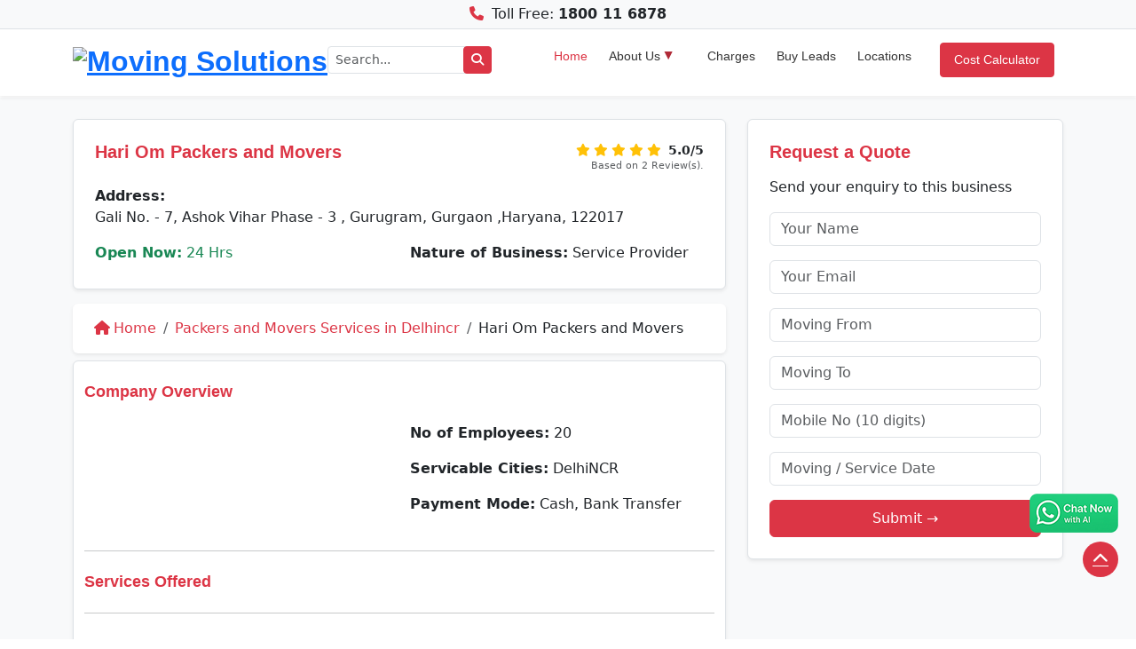

--- FILE ---
content_type: text/html; charset=UTF-8
request_url: https://www.movingsolutions.in/company/hari-om-packers-and-movers
body_size: 8671
content:
 <!DOCTYPE html>
<html lang="en">
<head>
  <meta charset="UTF-8">
  <meta name="viewport" content="width=device-width, initial-scale=1">
  
  <!-- Primary Meta Tags -->
  <title>Hari Om Packers and Movers</title>
  <meta name="description" content="Hari Om Packers and Movers">
  <meta name="keywords" content="Hari Om Packers and Movers">
  <meta name="author" content="Moving Solutions">
  <meta name="robots" content="index, follow">
  <meta name="distribution" content="global">
  <meta name="content-language" content="en">
  <meta name="geo.region" content="IN-DL">
  <meta name="geo.placename" content="Delhi, India">
  <meta name="theme-color" content="#ffc107">

  <!-- Open Graph / Facebook -->
  <meta property="og:type" content="website">
  <meta property="og:title" content="Hari Om Packers and Movers">
  <meta property="og:description" content="Hari Om Packers and Movers">
  <meta property="og:url" content="https://www.movingsolutions.in/company/hari-om-packers-and-movers">
  <meta property="og:image" content="https://assets.movingsolutions.in/images/logo.png">
  <meta property="og:site_name" content="Moving Solutions">

  <!-- Twitter Meta -->
  <meta name="twitter:card" content="summary_large_image">
  <meta name="twitter:title" content="Hari Om Packers and Movers">
  <meta name="twitter:description" content="Hari Om Packers and Movers">
  <meta name="twitter:image" content="https://assets.movingsolutions.in/images/logo.png">

  <!-- Canonical -->
  <link rel="canonical" href="https://www.movingsolutions.in/company/hari-om-packers-and-movers">
  
  <link rel="icon" type="image/png" sizes="32x32" href="https://assets.movingsolutions.in/payload/images/favicon-32x32.png">
  <link rel="icon" type="image/png" sizes="16x16" href="<https://assets.movingsolutions.in/payload/images/favicon-16x16.png">
  <link rel="apple-touch-icon" sizes="180x180" href="https://assets.movingsolutions.in/payload/images/apple-touch-icon.png">
  <link rel="stylesheet" href="https://assets.movingsolutions.in/payload/css/style.css">
  <link rel="stylesheet" href="https://assets.movingsolutions.in/payload/css/bootstrap.min.css">
  <link rel="stylesheet" href="https://assets.movingsolutions.in/payload/css/owl.carousel.min.css">
  <link rel="stylesheet" href="https://assets.movingsolutions.in/payload/css/owl.theme.default.min.css">
  <link rel="stylesheet" href="https://assets.movingsolutions.in/payload/css/navigation.css">
  <link rel="stylesheet" href="https://cdnjs.cloudflare.com/ajax/libs/font-awesome/6.5.0/css/all.min.css">
  <link rel="stylesheet" href="https://cdn.jsdelivr.net/npm/flatpickr/dist/flatpickr.min.css">
  <style>
.rating {
  direction: rtl; /* so we can click left to right */
  unicode-bidi: bidi-override;
  font-size: 2rem;
  display: inline-flex;
  justify-content: center;
}
.rating input {
  display: none;
}
.rating label {
  color: #ccc;
  cursor: pointer;
  transition: color 0.2s;
}
.rating input:checked ~ label,
.rating label:hover,
.rating label:hover ~ label {
  color: #ff9f00; /* yellow stars */
}
  .carouselimg {
    max-height: 300px;
    width: 100%;
    object-fit: cover;
  }
</style>
<!-- Google Tag Manager -->
  <script>(function(w,d,s,l,i){w[l]=w[l]||[];w[l].push({'gtm.start':
  new Date().getTime(),event:'gtm.js'});var f=d.getElementsByTagName(s)[0],
  j=d.createElement(s),dl=l!='dataLayer'?'&l='+l:'';j.async=true;j.src=
  'https://www.googletagmanager.com/gtm.js?id='+i+dl;f.parentNode.insertBefore(j,f);
  })(window,document,'script','dataLayer','GTM-57236GC');</script>

  <!-- Bing UET -->
  <script>(function(w,d,t,r,u){var f,n,i;w[u]=w[u]||[],f=function(){var o={ti:"343059044", enableAutoSpaTracking: true};o.q=w[u],w[u]=new UET(o),w[u].push("pageLoad")},n=d.createElement(t),n.src=r,n.async=1,n.onload=n.onreadystatechange=function(){var s=this.readyState;s&&s!=="loaded"&&s!=="complete"||(f(),n.onload=n.onreadystatechange=null)},i=d.getElementsByTagName(t)[0],i.parentNode.insertBefore(n,i)})(window,document,"script","//bat.bing.com/bat.js","uetq");</script>

  <!-- Google Analytics -->
  <script async src="https://www.googletagmanager.com/gtag/js?id=AW-789919523"></script>
  <script>
    window.dataLayer = window.dataLayer || [];
    function gtag(){dataLayer.push(arguments);}
    gtag('js', new Date());
    gtag('config', 'AW-789919523');
  </script>
</head><body>
	<div class="top-header fixed-top bg-light py-1 border-bottom text-center">
      <div class="container d-flex justify-content-center">
        <p class="d-flex flex-wrap justify-content-center gap-2 p-0 m-0">
          <!--<span><i class="fab fa-whatsapp me-1 text-success"></i> <a href="https://wa.me/911144798852?text=Hi" aria-label="Whatsapp" class="text-dark text-decoration-none"><strong>WhatsApp</strong></a></span>-->
          <span><i class="fas fa-phone-alt me-1 text-danger fa-rotate-90"></i> Toll Free: <a href="tel:1800116878" class="text-dark text-decoration-none"><strong>1800 11 6878</strong></a></span>
        </p>
      </div>
    </div>    <header id="header" class="bg-white shadow-sm fixed-top main-header">
      <div class="container d-flex align-items-center justify-content-between py-2">
        <a href="https://www.movingsolutions.in/" class="logo">
          <img src="https://assets.movingsolutions.in/images/logo.avif" alt="Moving Solutions" class="site-logo" height="40">
        </a>
        <form action="https://www.movingsolutions.in/search.php" method="get" class="d-flex align-items-center me-5" style="max-width: 250px; flex: 1;">
            <input type="text" name="q" class="form-control form-control-sm" placeholder="Search..." required>
            <button type="submit" class="btn btn-sm btn-danger search" aria-label="Search">
              <i class="fas fa-search"></i>
            </button>
        </form>
        <nav class="nav-menu d-none d-lg-block">
          <ul>
            <li class="active"><a href="https://www.movingsolutions.in/">Home</a></li>
            <li class="drop-down"><a href="#">About Us</a>
              <ul>
                <li><a href="https://www.movingsolutions.in/about-us.html">Company Profile</a></li>
                <li><a href="https://www.movingsolutions.in/our-vision-mission.html">Vision &amp; Mission</a></li>
                <li><a href="https://www.movingsolutions.in/why-us.html">Why Us</a></li>
                <li><a href="https://www.movingsolutions.in/how-it-work.html">How it Works</a></li>
                <li><a href="https://www.movingsolutions.in/vlog.html">Vlog</a></li>
                <li><a href="https://www.movingsolutions.in/contact-us.html">Contact Us</a></li>
              </ul>
            </li>
            <li><a href="https://www.movingsolutions.in/movers-and-packers-charges-rates-cost-and-price-list.html">Charges</a></li>
            <li><a href="https://www.movingsolutions.in/buy-leads-online.html">Buy Leads</a></li>
            <li><a href="https://www.movingsolutions.in/locations.html">Locations</a></li>
            <li><a href="https://www.movingsolutions.in/cost-calculator.html" class="btn btn-danger text-white cost-calculator">Cost Calculator</a></li>
          </ul>
        </nav>
      </div>
    </header>
<main>	<main id="main-content">
	<section class="position-relative bg-light">

      <div class="container position-relative py-4">
        <div class="row align-items-start g-4">
          <div class="col-md-4 order-1 order-md-2">
            <div class="border rounded shadow-sm bg-white p-4 h-100">
              <h3 class="text-danger mb-3">Request a Quote</h3>
              <p class="mb-3">Send your enquiry to this business</p>
              <form id="regForm" name="regForm" method="post" action="https://www.movingsolutions.in/sendquery-otp.php">
                <div class="mb-3">
                  <input type="text" class="form-control" name="name" placeholder="Your Name" required>
                </div>
                <div class="mb-3">
                  <input type="email" class="form-control" name="email" placeholder="Your Email" required>
                </div>
                                <div class="mb-3">
                  <input type="text" class="form-control" name="from" placeholder="Moving From" required id="autocomplete1">
                </div>
                <div class="mb-3">
                  <input type="text" class="form-control" name="to" placeholder="Moving To" required id="autocomplete2">
                </div>
                                <div class="mb-3">
                  <input type="text" class="form-control" name="phone" placeholder="Mobile No (10 digits)" required pattern="\d{10}" maxlength="10" title="Enter 10 Digit Mobile Number">
                </div>
                <div class="mb-3">
                  <input type="text" class="form-control" name="rdate" id="datepicker" placeholder="Moving / Service Date" required>
                </div>
                <div class="d-grid">
                  <input type="submit" class="btn btn-danger py-2" value="Submit →">
                </div>
              </form>
            </div>
          </div>
          <div class="col-md-8 order-2 order-md-1">
          	                        <div class="p-4 border rounded shadow-sm bg-white h-100">
            <div class="d-flex justify-content-between align-items-start flex-wrap mb-2">
              <div class="d-flex align-items-center">
                              <h1 class="text-danger h3 mb-0">Hari Om Packers and Movers</h1>
              </div>
              <div class="text-end ms-auto">
                <div class="text-warning small">
                	                        <i class="fas fa-star"></i>
                                                <i class="fas fa-star"></i>
                                                <i class="fas fa-star"></i>
                                                <i class="fas fa-star"></i>
                                                <i class="fas fa-star"></i>
                                          <span class="fw-semibold text-dark ms-1">5.0/5</span>
                </div>
                <p class="text-muted small mb-0"><sup>Based on 2 Review(s).</sup></p>              </div>
              </div>
              <div class="d-flex align-items-start gap-3 flex-wrap">
                <div class="flex-grow-1">
                  <p class="mb-3">
                    <strong>Address:</strong><br>
                    Gali No. - 7, Ashok Vihar Phase - 3 , Gurugram, Gurgaon ,Haryana, 122017<br>                  </p>
                  <div class="row">
                    <div class="col-sm-6">
                      <p class="text-success mb-1">
                        <strong><i class="icofont-unlock"></i> Open Now:</strong> 24 Hrs                      </p>
                    </div>
                    <div class="col-sm-6">
                      <p class="mb-1">
                      	                        <strong><i class="icofont-handshake-deal"></i> Nature of Business:</strong> Service Provider                      </p>
                    </div>
                  </div>
                </div>
              </div>
            </div>
            <div id="breadcrum" class="breadcrum mt-3 p-3 bg-white rounded shadow-sm w-100 overflow-auto section-company">
              <nav aria-label="breadcrumb" class="px-2" itemscope itemtype="https://schema.org/BreadcrumbList">
                <ol class="breadcrumb mb-0 d-flex flex-wrap">
                  <li class="breadcrumb-item" itemprop="itemListElement" itemscope itemtype="https://schema.org/ListItem">
                    <a href="https://www.movingsolutions.in/" itemprop="item" class="text-decoration-none text-danger">
                      <i class="fas fa-home me-1"></i><span itemprop="name">Home</span>
                    </a>
                    <meta itemprop="position" content="1">
                  </li>
                                    <li class="breadcrumb-item" itemprop="itemListElement" itemscope itemtype="https://schema.org/ListItem">
                  	<a class="text-decoration-none text-danger" itemprop="item" href="#"><span itemprop="name">Packers and Movers Services in Delhincr</span></a>
                    <meta itemprop="position" content="2">
                  </li>
                  <li class="breadcrumb-item active text-dark" aria-current="page" itemprop="itemListElement" itemscope itemtype="https://schema.org/ListItem">
                    <span itemprop="name">Hari Om Packers and Movers</span>
                    <meta itemprop="position" content="3">
                  </li>
                </ol>
              </nav>
            </div>
            <div id="overview" class="pt-4 pb-4 mt-2 bg-white border rounded shadow-sm section-company">
              <div class="container">
                <h2 class="text-danger h4 mb-4">Company Overview</h2>
                <div class="row g-4">
                  <!-- Left Column -->
                  <div class="col-md-6">
                  	                                                            </div>
                  <div class="col-md-6">
                    <p><strong>No of Employees:</strong> 20</p>
                    <p><strong>Servicable Cities:</strong> DelhiNCR</p>
                    <p><strong>Payment Mode:</strong> Cash, Bank Transfer</p>
                  </div>
                </div>
            
                <hr class="my-4">
            
                <!-- Services Offered -->
                <h2 class="text-danger h4 mb-3">Services Offered</h2>
                            
                <hr class="my-4">
                <div class="pt-2">
                  <h2 class="text-danger h4 mb-3">About Company</h2>
                  Our company, Hari Om Packers and Movers, commenced operations in Delhi NCR, about a decade ago. Our country's rapid economic growth in this era of globalisation has brought with it a sharp increase in the movement of goods and people. Some movements are local, others are to nearby cities and towns, and yet others are to distant places within India. We offer a different packaging solution for each of these scenarios. At all times, primacy is given to cost-effective methods without compromising on the safety of the goods.
Hari Om Packer and Mover is one of the best performing company in the field of relocation in overall India. The company was first established in the year 2009 with a single branch and the company grows rapidly and within a year opens a various branches in India. Hari Om Packer & Mover provides the best and most reliable packing moving service providers, Household Shifting & Relocation Service, Car Transportation in India.                </div>
              </div>
            </div>
                        <div class="pt-4 pb-4 mt-3 bg-white border rounded shadow-sm section-company">
              <div class="container">
                <h2 class="text-danger h4 mb-4">Customer Reviews</h2>
                 
                    <div class="border-bottom pb-3 mb-3">
                      <div class="d-flex justify-content-between align-items-center">
                        <strong>Divya Dahiya</strong>
                        <div class="text-warning small">
                        	                        <i class="fas fa-star"></i>
                                                <i class="fas fa-star"></i>
                                                <i class="fas fa-star"></i>
                                                <i class="fas fa-star"></i>
                                                <i class="fas fa-star"></i>
                                                  <span class="text-dark fw-semibold ms-1">5.0/5</span>
                        </div>
                      </div>
                      <p class="text-muted small mb-1">Reviewed on: May 10, 2022</p>
                      <p>Hari Om Packers and Movers is probably the best packers and movers we could get and we would like to thank Moving Solutions for the same. They found us the most capable and affordable movers and packers in my area. I didn’t expect house shifting to be such a relaxed activity. I am very happy and so is my family</p>
                    </div>
                 
                    <div class="border-bottom pb-3 mb-3">
                      <div class="d-flex justify-content-between align-items-center">
                        <strong>Antariksh Mukherjee</strong>
                        <div class="text-warning small">
                        	                        <i class="fas fa-star"></i>
                                                <i class="fas fa-star"></i>
                                                <i class="fas fa-star"></i>
                                                <i class="fas fa-star"></i>
                                                <i class="fas fa-star"></i>
                                                  <span class="text-dark fw-semibold ms-1">5.0/5</span>
                        </div>
                      </div>
                      <p class="text-muted small mb-1">Reviewed on: May 10, 2022</p>
                      <p> Last February, we shifted from Gurgaon to Kolkata after my father got transferred. We were very worried about shifting our things to such a far distance. One of our family friends had mentioned about Hari Om Packers and Movers and my father had a meeting with them in their office. After that, there was no looking back. V Hari Om Packers and Movers helped us in every step and we couldn’t feel any load due to this shifting. It went so easy and fast, we couldn’t realise how we shifted to Kolkata. Thank You so much Hari Om Packers and Movers.</p>
                    </div>
                              </div>
            </div>
                                  </div>
        </div>
      </div>
      <div class="container my-4 section-company" id="WriteAReview">
		<div class="card shadow-sm">
			<div class="card-body">
				<h2 class="text-danger pt-3">Write Your Reviews</h2>
				<p class="text-muted">Please rate and write your own review about <strong>Hari Om Packers and Movers</strong>.</p>
				<form id="ratingsForm" method="post" class="mt-3">
				<div class="mb-3 text-center">
					<div class="rating">
						<input type="radio" name="star" id="star5" value="5" required>
						<label for="star5">★</label>
						<input type="radio" name="star" id="star4" value="4">
						<label for="star4">★</label>
						<input type="radio" name="star" id="star3" value="3">
						<label for="star3">★</label>
						<input type="radio" name="star" id="star2" value="2">
						<label for="star2">★</label>
						<input type="radio" name="star" id="star1" value="1">
						<label for="star1">★</label>
					</div>
				</div>
				<div class="row g-3">
                	<div class="col-md-6">
						<input type="text" class="form-control" name="name" id="nametxt" placeholder="Your Name" required>
					</div>
					<div class="col-md-6">
						<input type="text" class="form-control" name="contact" id="emailtxt" placeholder="Your Email or Contact No." required>
					</div>
					<div class="col-12">
						<textarea name="requirement" id="requirementid" class="form-control" rows="5" required placeholder="Please enter your overall experience and feedback here (at least 200 characters)..."></textarea>
                        <input type="hidden" name="company" id="company" value="376">
					</div>
					<div class="col-12 text-center mt-3">
						<button type="button" class="btn btn-primary px-5 py-2" onclick="popCall();">Submit</button>
					</div>
				</div>
				</form>
			</div>
		</div>
	</div>
    </section>
	</main>
	<div class="modal fade" id="enquiryModal" tabindex="-1" aria-labelledby="enquiryModalLabel" aria-hidden="true">
  <div class="modal-dialog modal-dialog-centered">
    <div class="modal-content">
      <div class="modal-header bg-warning text-dark">
        <h5 class="modal-title fw-bold" id="enquiryModalLabel">Get Free Quote</h5>
        <button type="button" class="btn-close" data-bs-dismiss="modal" aria-label="Close"></button>
      </div>

      <div class="modal-body">
        <form id="popupEnquiryForm" action="sendquery-otp.php" method="post">
          <div class="mb-2">
            <input type="text" name="name" class="form-control" placeholder="Your Name" required>
          </div>
          <div class="mb-2">
            <input type="email" name="email" class="form-control" placeholder="Your Email" required>
          </div>
          <div class="mb-2">
                          <input type="text" name="phone" class="form-control" placeholder="10 Digit Mobile No." required pattern="\d{10}" maxlength="10" title="Enter 10 Digit Mobile Number" autocomplete="off" onkeyup="var num=this.value; if(isNaN(num)) this.value=num.substring(0, num.length - 1);">
                      </div>
          <div class="mb-2">
            <input type="text" name="from" class="form-control" placeholder="Moving From" required>
          </div>
          <div class="mb-2">
            <input type="text" name="to" class="form-control" placeholder="Moving To" required>
          </div>
          <div class="mb-2">
            <textarea name="requirement" class="form-control" rows="3" placeholder="Mention all items to move" required></textarea>
            <input type="hidden" name="qrytype" value="packer">
          </div>

          <!-- ✅ Single line: CAPTCHA + Reload Icon + Input -->
          <div class="d-flex align-items-center mb-3">
            <canvas id="captchaCanvas" width="100" height="40" title="Click to refresh"
              style="border:1px solid #ccc; border-radius:5px; background:#fff; cursor:pointer; flex-shrink:0;"></canvas>

            <button type="button" id="refreshCaptchaBtn" class="btn btn-outline-secondary btn-sm ms-2" style="flex-shrink:0;">
              <i class="fas fa-rotate-right"></i>
            </button>

            <input type="text" id="captchaInput" class="form-control ms-2" placeholder="Enter Captcha" required>
          </div>

          <button type="submit" class="btn btn-warning w-100 fw-bold text-white">Submit</button>
        </form>
      </div>
    </div>
  </div>
</div>

<script>
  const canvas = document.getElementById('captchaCanvas');
  const ctx = canvas.getContext('2d');
  const refreshBtn = document.getElementById('refreshCaptchaBtn');
  const input = document.getElementById('captchaInput');
  const form = document.getElementById('popupEnquiryForm');
  let captchaText = '';

  function generateCaptchaText(length = 5) {
    const chars = 'ABCDEFGHJKLMNPQRSTUVWXYZabcdefghjkmnpqrstuvwxyz23456789';
    let text = '';
    for (let i = 0; i < length; i++) {
      text += chars.charAt(Math.floor(Math.random() * chars.length));
    }
    return text;
  }

  function drawCaptcha() {
    captchaText = generateCaptchaText();
    ctx.clearRect(0, 0, canvas.width, canvas.height);
    ctx.fillStyle = '#f0f0f0';
    ctx.fillRect(0, 0, canvas.width, canvas.height);
    ctx.font = '20px sans-serif';
    ctx.fillStyle = '#000';
    const spacing = 15;
    for (let i = 0; i < captchaText.length; i++) {
      const x = 10 + i * spacing;
      const y = 25 + Math.random() * 5;
      const angle = (Math.random() - 0.5) * 0.4;
      ctx.save();
      ctx.translate(x, y);
      ctx.rotate(angle);
      ctx.fillText(captchaText[i], 0, 0);
      ctx.restore();
    }

    // noise lines
    for (let i = 0; i < 4; i++) {
      ctx.strokeStyle = 'rgba(0,0,0,0.2)';
      ctx.beginPath();
      ctx.moveTo(Math.random() * canvas.width, Math.random() * canvas.height);
      ctx.lineTo(Math.random() * canvas.width, Math.random() * canvas.height);
      ctx.stroke();
    }
  }

  drawCaptcha();
  refreshBtn.addEventListener('click', drawCaptcha);
  canvas.addEventListener('click', drawCaptcha);

  form.addEventListener('submit', function(e) {
    if (input.value.trim() !== captchaText) {
      e.preventDefault();
      alert('❌ Captcha wrong. Please try again.');
      drawCaptcha();
      input.value = '';
    }
  });
</script>  </main>
<a href="https://wa.me/911144798852?text=Hi" target="_blank" id="whatsapp-chat">
  <img src="https://www.movingsolutions.in/assets/images/whatsapp-btn.png" alt="Chat Now with Moving Solutions AI">
</a>
<!-- Footer -->
  <footer class="footer text-white pt-5 pb-3 mt-5" style="background: #3e4d5c !important;">
      <div class="container">
        <div class="row">
    
          <!-- Company Info -->
          <div class="col-md-3 mb-4">
            <h2 class="help-us">Help Us Spread the Word</h2>
                <div class="social-icons mt-3">
                    <a href="https://www.facebook.com/movingsolutionss/" class="text-white me-3 fs-5" aria-label="Facebook"><i class="fab fa-facebook-f"></i></a>
                    <a href="https://x.com/movingsolution6/" class="text-white me-3 fs-5" aria-label="X"><i class="fab fa-x-twitter"></i></a>
                    <a href="https://www.instagram.com/movingsolutions.in/" class="text-white me-3 fs-5" aria-label="Instagram"><i class="fab fa-instagram"></i></a>
                    <a href="https://www.linkedin.com/company/movingsolutions" class="text-white me-3 fs-5" aria-label="LinkedIn"><i class="fab fa-linkedin-in"></i></a>
                    <a href="https://www.youtube.com/movingsolutions/" class="text-white fs-5" aria-label="YouTube"><i class="fab fa-youtube"></i></a>
              </div>
              <div class="py-4 text-white w-100">
                  <div class="row g-4 justify-content-center mx-0">
                    
                    <!-- Customer App -->
                    <div class="col-12 text-center">
                      <a href="https://play.google.com/store/apps/details?id=in.movingsolutions.movingsolution" target="_blank" rel="noopener"
                         class="d-block bg-secondary text-white p-2 rounded shadow-sm text-decoration-none h-100">
                        <img src="https://assets.movingsolutions.in/payload/images/google-play.svg" alt="Google Play" width="35">
                        <strong>Download Customer App</strong>
                        <p class="small mt-2 mb-0">Track your move & manage your bookings easily</p>
                      </a>
                    </div>
                
                    <!-- Partner App -->
                    <div class="col-12 text-center">
                      <a href="https://play.google.com/store/apps/details?id=in.movingsolutions.movingsolutionpartner" target="_blank" rel="noopener"
                         class="d-block bg-secondary text-white p-2 rounded shadow-sm text-decoration-none h-100">
                        <img src="https://assets.movingsolutions.in/payload/images/google-play.svg" alt="Google Play" width="35">
                        <strong>Download Partner App</strong>
                        <p class="small mt-2 mb-0">Grow your business & manage leads efficiently</p>
                      </a>
                    </div>
                
                  </div>
              </div>
          </div>
    
          <!-- Quick Links -->
          <div class="col-md-3 mb-4">
            <h2 class="help-us">Important Links</h2>
            <ul class="list-unstyled">
              <li><i class="fas fa-angle-right me-2 text-danger"></i> <a href="https://www.movingsolutions.in/terms-and-conditions.html" class="text-white text-decoration-none">Terms &amp; Conditions</a></li>
              <li><i class="fas fa-angle-right me-2 text-danger"></i> <a href="https://www.movingsolutions.in/privacy-policy.html" class="text-white text-decoration-none">Privacy Policy</a></li>
              <li><i class="fas fa-angle-right me-2 text-danger"></i> <a href="https://www.movingsolutions.in/help-center.html" class="text-white text-decoration-none">Help Center</a></li>
              <li><i class="fas fa-angle-right me-2 text-danger"></i> <a href="https://www.movingsolutions.in/media-gallery.html" class="text-white text-decoration-none">Media &amp; News</a></li>
              <li><i class="fas fa-angle-right me-2 text-danger"></i> <a href="https://www.movingsolutions.in/tools-and-resources.html" class="text-white text-decoration-none">Tools &amp; Resources</a></li>
              <li><i class="fas fa-angle-right me-2 text-danger"></i> <a href="https://www.movingsolutions.in/indian-city-information.html" class="text-white text-decoration-none">Indian City Information</a></li>
              <li><i class="fas fa-angle-right me-2 text-danger"></i> <a href="https://www.movingsolutions.in/customer-video-testimonials.html" class="text-white text-decoration-none">Customer Video Testimonials</a></li>
              <li><i class="fas fa-angle-right me-2 text-danger"></i> <a href="https://www.movingsolutions.in/vendor-video-testimonials.html" class="text-white text-decoration-none">Vendor Video Testimonials</a></li>
              <li><i class="fas fa-angle-right me-2 text-danger"></i> <a href="https://www.movingsolutions.in/career.html" class="text-white text-decoration-none">Career</a></li>
              <li><i class="fas fa-angle-right me-2 text-danger"></i> <a href="https://www.movingsolutions.in/faq.html" class="text-white text-decoration-none">FAQs</a></li>
              <li><i class="fas fa-angle-right me-2 text-danger"></i> <a href="https://www.movingsolutions.in/guide/" class="text-white text-decoration-none">Guide</a></li>
              <li><i class="fas fa-angle-right me-2 text-danger"></i> <a href="https://www.movingsolutions.in/blog/" class="text-white text-decoration-none">Blog</a></li>
              <li><i class="fas fa-angle-right me-2 text-danger"></i> <a href="https://www.movingsolutions.in/sitemap.html" class="text-white text-decoration-none">Sitemap</a></li>
              
            </ul>
          </div>
          
          <div class="col-md-3 mb-4">
            <h2 class="help-us">Our Services</h2>
            <ul class="list-unstyled">
              <li><i class="fas fa-angle-right me-2 text-danger"></i> <a href="https://www.movingsolutions.in/services.html" class="text-white text-decoration-none">Relocation Services</a></li>
              <li><i class="fas fa-angle-right me-2 text-danger"></i> <a href="https://www.movingsolutions.in/car-transportation.html" class="text-white text-decoration-none">Car Transportation</a></li>
              <li><i class="fas fa-angle-right me-2 text-danger"></i> <a href="https://www.movingsolutions.in/bike-transportation.html" class="text-white text-decoration-none">Bike Transportation</a></li>
              <li><i class="fas fa-angle-right me-2 text-danger"></i> <a href="https://www.movingsolutions.in/warehousing-services.html" class="text-white text-decoration-none">Warehousing</a></li>
              <li><i class="fas fa-angle-right me-2 text-danger"></i> <a href="https://www.movingsolutions.in/international-relocation.html" class="text-white text-decoration-none">International Relocation</a></li>
              <li><i class="fas fa-angle-right me-2 text-danger"></i> <a href="https://www.movingsolutions.in/vas/index.html" class="text-white text-decoration-none">Value added Services</a></li>
              <li><i class="fas fa-angle-right me-2 text-danger"></i> <a href="https://www.movingsolutions.in/pets-moving.html" class="text-white text-decoration-none">Pet Relocation</a></li>
              <li><i class="fas fa-angle-right me-2 text-danger"></i> <a href="https://www.movingsolutions.in/truck-on-rent-for-shifting.html" class="text-white text-decoration-none">Truck/Tempo on Rent</a></li>
              <li><i class="fas fa-angle-right me-2 text-danger"></i> <a href="https://www.movingsolutions.in/luggage-transport-services-in-india.html" class="text-white text-decoration-none">Luggage Transport</a></li>
              <li><i class="fas fa-angle-right me-2 text-danger"></i> <a href="https://www.movingsolutions.in/pest-control-services/index.html" class="text-white text-decoration-none">Pest Control</a></li>
              <li><i class="fas fa-angle-right me-2 text-danger"></i> <a href="https://www.movingsolutions.in/uae/index.html" class="text-white text-decoration-none">UAE</a></li>
              <li><i class="fas fa-angle-right me-2 text-danger"></i> <a href="https://www.movingsolutions.in/nepal/index.html" class="text-white text-decoration-none">Nepal</a></li>
            </ul>
          </div>
    
          <!-- Contact Info -->
          <div class="col-md-3 mb-4">
            <h2 class="help-us">Moving Solutions<sup>&reg;</sup></h2>
            <p><strong>(A Venture of DR Infosoft Pvt. Ltd.)</strong></p>
            <p>We are the trusted online service platform owned and operated by DR Infosoft Pvt. Ltd., a registered company under the Companies Act, Government of India.</p>
            <p><strong>CIN:</strong> U72300DL2010PTC206971</p>
            <ul class="list-unstyled">
            	<li><i class="fas fa-map-marker-alt me-2"></i> A2/16, UG Floor, Shiv Arcade, Acharya Niketan, Mayur Vihar - 1, New Delhi - 110091</li>
                <li><i class="fas fa-envelope me-2"></i> <a style="text-decoration:none;" class="text-white" href="mailto:enquiry@movingsolutions.in">enquiry@movingsolutions.in</a></li>
                <li><i class="fas fa-mobile-retro me-2"></i> <a style="text-decoration:none;" class="text-white" href="tel:+919911918545">+91 9911918545</a></li>
            </ul>
          </div>
    
        </div>
    
        <div class="text-center border-top pt-3 mt-3">
          <small>&copy; 2026 <a style="text-decoration:none;" class="text-white" href="https://www.movingsolutions.in/">Moving Solutions&reg;</a> All Rights Reserved.</small>
        </div>
      </div>
  </footer>
  <a href="#" class="back-to-top d-flex align-items-center justify-content-center" aria-label="Move Up">
      <i class="fas fa-chevron-up"></i>
  </a>
  <div class="fixedbar">
      <div class="boxfloat tips d-flex align-items-center justify-content-center">
    
        <!-- WhatsApp Button -->
        <div class="background-whatapp">
          <a href="https://wa.me/911144798852?text=Hi" aria-label="Whatsapp" class="text-decoration-none d-flex align-items-center px-3 py-2">
            <i class="fab fa-whatsapp text-white me-2"></i>
            <span class="text-white">Whatsapp</span>
          </a>
        </div>
    
        <!-- Get Quotes Button -->
        <div class="background-contact">
        <span class="text-white text-center font-weight-bold px-3 py-2 redius-round d-block" data-bs-toggle="modal" data-bs-target="#enquiryModal" style="cursor: pointer;">Get Quote</span>
        </div>
    
      </div>
  </div>
    <script src="https://code.jquery.com/jquery-3.6.0.min.js"></script>
  <script src="https://www.movingsolutions.in/assets/js/bootstrap.bundle.min.js"></script>
  <script src="https://www.movingsolutions.in/assets/js/owl.carousel.min.js"></script>
  <script src="https://www.movingsolutions.in/assets/js/navigation.js"></script>
  <script src="https://www.movingsolutions.in/assets/js/easing.min.js"></script>
  <script src="https://www.movingsolutions.in/assets/js/main.js"></script>
  <script>
		function popCall()
		{
			var radios = document.getElementsByTagName('input');
			var value=0;
			var rv=document.getElementById("requirementid").value.length;
			for (var i = 0; i < radios.length; i++)
			{
				if (radios[i].type === 'radio' && radios[i].checked)
				{
					value = radios[i].value;       
				}
			}
			if(value==0)
			{
				alert('Kindly Rate this associates by click on the stars.');
				document.getElementById("star-1").focus();
			}
			else
			{
				if(document.getElementById("nametxt").value=='')
				{
					alert('Kindly Enter your Name.');
					document.getElementById("nametxt").focus();
				}
				else
				if(document.getElementById("emailtxt").value=='')
				{
					alert('Kindly Enter your Email or Contact Number.');
					document.getElementById("emailtxt").focus();
				}
				else
				if(rv<200)
				{
					alert('Kindly write review in 200 Characters atleast. Please write '+(200-rv)+' characters more to submit.');
					document.getElementById("requirementid").focus();
				}
				else
				if(value<=3)
				{
					if(confirm('You rated '+value+' star, it seems that you are unsatisfied with this associates. Would you like to register a complain to this associates. Click OK to confirm or CANCEL to abort.' ))
					window.location='https://www.movingsolutions.in/complaint-resolution/';
					else document.getElementById("ratingsForm").submit();
				}
				else document.getElementById("ratingsForm").submit();
			}				
		}
		</script> 
</body>
</html>